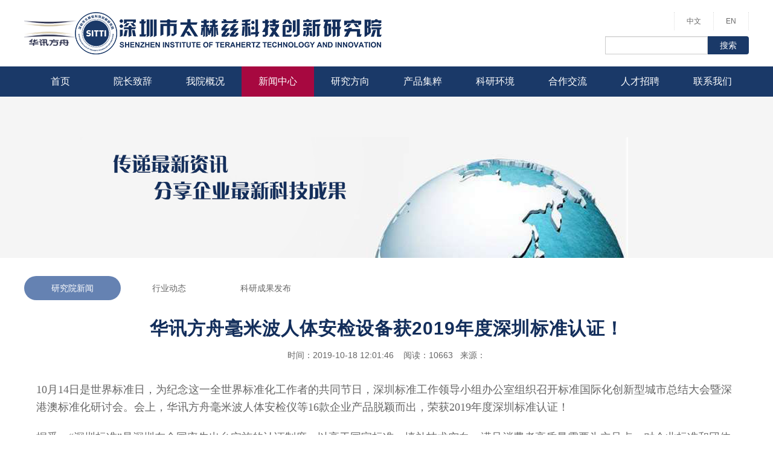

--- FILE ---
content_type: text/html; charset=utf-8
request_url: http://www.szthz.org/index.php/News-index-id-66.html
body_size: 7026
content:

 <!DOCTYPE html>
<html lang="en">
<head>
	<meta charset="UTF-8">
	<title>华讯方舟毫米波人体安检设备获2019年度深圳标准认证！</title>
    <meta name="keywords" content="华讯,毫米波,方舟,标准,nbsp,安检,深圳,人体" />
	<meta name="description" content="       10月14日是世界标准日，为纪念这一全世界标准化工作者的共同节日，深圳标准工作领导小组办公室组织召开标准国际化创新型城市总结大会暨深港澳标准化研讨" />
	<meta http-equiv="X-UA-Compatible" content="IE=edge">
    <meta name="viewport" content="width=device-width, initial-scale=1">  <!--不是响应式移除-->
    <link rel="icon" href="/App/Tpl/Public/images/favicon.ico">
	<link rel="stylesheet" href="/App/Tpl/Public/css/bootstrap.min.css">
	<link rel="stylesheet" href="/App/Tpl/Public/css/swiper.css">
	<link rel="stylesheet" href="/App/Tpl/Public/css/lonnie.css">
	<link rel="stylesheet" href="/App/Tpl/Public/css/main.css">
	<!--[if lt IE 9]>
      <script src="http://cdn.bootcss.com/html5shiv/3.7.2/html5shiv.min.js"></script>
      <script src="http://cdn.bootcss.com/respond.js/1.4.2/respond.min.js"></script>
    <![endif]-->
    <link href="/App/Tpl/Public/css/font-awesome.min.css" rel="stylesheet">
	<script src="http://cdn.bootcss.com/jquery/1.11.1/jquery.min.js"></script>
	<script type="text/javascript" src="/App/Tpl/Public/js/bootstrap.min.js"></script>
	<script type="text/javascript" src="/App/Tpl/Public/js/swiper.min.js"></script>
</head>
<body>
	<div class="header-top">
		<div class="container">
			<div class="fl header-tleft">
				<a href="/">
					<img src="/App/Tpl/Public/images/logo.png" alt="深圳市太赫兹研究院">
				</a>
			</div>
			<div class="fr header-tright clearfix">
				<div class="header-lang fr">
					<a href="?l=zh-cn" class="cn">中文</a>
					<a href="?l=en-us" class="en">EN</a>
				</div>
				<form id="addForm" action="/index.php/News-index.html" method="post" onsubmit="checkS();">
					<div class="input-group">
					    <input name="keywords" id="keywords" class="form-control input-lg" type="text" value="">
					    <span class="input-group-addon btn btn-primary" onclick="SendForm();">搜索</span>
					</div>
				</form>
				<script>
					function SendForm () 
				      {
				          if(checkS()) 
				          {
				        	  document.getElementById('addForm').submit();
				          }
				     }
					function checkS(){
						var keywords=$('#keywords').val();
						if(keywords==''){
							alert("请输入要查找关键词");
							return false;
						}
						return true;
					}
				</script>
			</div>
		</div>
	</div>
	<div class="header-nav">
		<div class="container">
			<ul class="header-nav-ul">
				<li ><a href="/">首页</a></li>
				<li class="">
					<a href="/index.php/Speech-index.html">院长致辞</a>
					
					<div class="sub-menu ">
						<ul class="fl sub-menu-ul">
							<li>
								<a href="/index.php/Speech-index-id-1.html" >
									院长致辞		
								</a>
								</li><li>
								<a href="/index.php/Speech-index-id-24.html" >
									刘盛纲院士		
								</a>
								</li>						</ul>
						<div class="fr sub-menu-img">
							<img src="/Uploads/banner/5cbd336657941.jpg" alt="院长致辞" />
						</div>
					</div>				</li>

				<li class="">
					<a href="/index.php/About-index.html">我院概况</a>
					
					<div class="sub-menu ">
						<ul class="fl sub-menu-ul">
							<li>
								<a href="/index.php/About-index-id-2.html" >
									研究院简介		
								</a>
								</li><li>
								<a href="/index.php/About-index-id-3.html" >
									组织架构		
								</a>
								</li><li>
								<a href="/index.php/About-index-id-20.html" >
									荣誉资质		
								</a>
								</li>						</ul>
						<div class="fr sub-menu-img">
							<img src="/Uploads/banner/5881d1266079e.jpg" alt="我院概况" />
						</div>
					</div>				</li>

				<li class="active">
					<a href="/index.php/News-index.html">新闻中心</a>
					
					<div class="sub-menu ">
						<ul class="fl sub-menu-ul">
							<li>
								<a href="/index.php/News-index-bid-1.html" >
									研究院新闻		
								</a>
								</li><li>
								<a href="/index.php/News-index-bid-4.html" >
									行业动态		
								</a>
								</li><li>
								<a href="/index.php/News-index-bid-5.html" >
									科研成果发布		
								</a>
								</li>						</ul>
						<div class="fr sub-menu-img">
							<img src="/Uploads/banner/5881d107cfeac.jpg" alt="新闻中心" />
						</div>
					</div>				</li>

				<li class="">
					<a href="/index.php/Research-index.html">研究方向</a>
					
					<div class="sub-menu ">
						<ul class="fl sub-menu-ul">
							<li>
								<a href="/index.php/Research-index-id-1.html" >
									太赫兹辐射与探测		
								</a>
								</li><li>
								<a href="/index.php/Research-index-id-2.html" >
									太赫兹光谱与成像		
								</a>
								</li><li>
								<a href="/index.php/Research-index-id-4.html" >
									太赫兹通信		
								</a>
								</li><li>
								<a href="/index.php/Research-index-id-5.html" >
									太赫兹芯片		
								</a>
								</li><li>
								<a href="/index.php/Research-index-id-7.html" >
									微流控芯片		
								</a>
								</li>						</ul>
						<div class="fr sub-menu-img">
							<img src="/Uploads/banner/5cbd32f025f53.jpg" alt="研究方向" />
						</div>
					</div>				</li>

				<li class="">
					<a href="/index.php/Achievement-index.html">产品集粹</a>
					
					<div class="sub-menu ">
						<ul class="fl sub-menu-ul">
							<li>
								<a href="/index.php/Achievement-index-id-36.html" >
									亚太赫兹波探摔雷达		
								</a>
								</li><li>
								<a href="/index.php/Achievement-index-id-37.html" >
									小型太赫兹时域光谱		
								</a>
								</li><li>
								<a href="/index.php/Achievement-index-id-32.html" >
									太赫兹时域光谱仪		
								</a>
								</li><li>
								<a href="/index.php/Achievement-index-id-34.html" >
									光纤式太赫兹光谱仪		
								</a>
								</li><li>
								<a href="/index.php/Achievement-index-id-27.html" >
									OCT在线监测系统		
								</a>
								</li><li>
								<a href="/index.php/Achievement-index-id-35.html" >
									太赫兹信号采集仪		
								</a>
								</li><li>
								<a href="/index.php/Achievement-index-id-29.html" >
									太赫兹光谱数据库		
								</a>
								</li><li>
								<a href="/index.php/Achievement-index-id-28.html" >
									太赫兹时域光谱分析		
								</a>
								</li><li>
								<a href="/index.php/Achievement-index-id-16.html" >
									太赫兹辐射源		
								</a>
								</li><li>
								<a href="/index.php/Achievement-index-id-17.html" >
									太赫兹人体安检仪		
								</a>
								</li><li>
								<a href="/index.php/Achievement-index-id-22.html" >
									太赫兹微流控芯片分		
								</a>
								</li><li>
								<a href="/index.php/Achievement-index-id-19.html" >
									太赫兹红外食品、药		
								</a>
								</li>						</ul>
						<div class="fr sub-menu-img">
							<img src="/Uploads/banner/5cbd30ae4cd18.png" alt="产品集粹" />
						</div>
					</div>				</li>

				<li class="">
					<a href="/index.php/Environment-index.html">科研环境</a>
					
					<div class="sub-menu ">
						<ul class="fl sub-menu-ul">
							<li>
								<a href="/index.php/Environment-team.html" >
									人才队伍		
								</a>
								</li><li>
								<a href="/index.php/Environment-index-id-5.html" >
									研发平台		
								</a>
								</li><li>
								<a href="/index.php/Environment-index-id-21.html" >
									技术服务		
								</a>
								</li><li>
								<a href="/index.php/Environment-index-id-25.html" >
									应用服务		
								</a>
								</li><li>
								<a href="/index.php/Environment-index-id-30.html" >
									设备资源		
								</a>
								</li>						</ul>
						<div class="fr sub-menu-img">
							<img src="/Uploads/banner/5881cfe02b5f6.jpg" alt="科研环境" />
						</div>
					</div>				</li>

				<li class="">
					<a href="/index.php/Cooperate-index.html">合作交流</a>
					
					<div class="sub-menu ">
						<ul class="fl sub-menu-ul">
							<li>
								<a href="/index.php/Cooperate-index-id-6.html" >
									学术交流		
								</a>
								</li><li>
								<a href="/index.php/Cooperate-index-id-7.html" >
									合作伙伴		
								</a>
								</li><li>
								<a href="/index.php/Cooperate-index-id-8.html" >
									领导关怀		
								</a>
								</li>						</ul>
						<div class="fr sub-menu-img">
							<img src="/Uploads/banner/5881cfb9e2adc.jpg" alt="合作交流" />
						</div>
					</div>				</li>

				<li><a href="/index.php/Job-index.html">人才招聘</a></li><li class="">
					<a href="/index.php/Contact-index.html">联系我们</a>
					
					<div class="sub-menu contact-menu">
						<ul class="fl sub-menu-ul">
							<li>
								<a href="/index.php/Contact-index-id-9.html" >
									联系我们		
								</a>
								</li><li>
								<a href="http://www.huaxunchina.cn/" target="_blank">
									华讯方舟		
								</a>
								</li>						</ul>
						<div class="fr sub-menu-img">
							<img src="/Uploads/banner/58a2db4c5a9d2.jpg" alt="联系我们" />
						</div>
					</div>				</li>

							</ul>
		</div>
	</div>

	<div class="mobile">
		<div class="mobile-inner">
		  <div class="mobile-inner-header clearfix">
			<div class="mobile-inner-header-icon mobile-inner-header-icon-out">
				<i></i>
			</div>
			<div class="fl mob-logo"><a href="/"><img src="/App/Tpl/Public/images/logo.png" alt="COMPANY_NAME"/></a></div>
		  </div>
		  <div class="mobile-inner-nav">
		  		<div class="header-tright mob-search clearfix">
		  			<div class="mob-sbox fl">
						<form id="addForm" action="/index.php/News-index.html" method="post" onsubmit="checkS();">
							<div class="input-group">
							    <input name="keywords" id="keywords" class="form-control input-lg" type="text" value="">
							    <span class="input-group-addon btn btn-primary" onclick="SendForm();">搜索</span>
							</div>
						</form>
					</div>
					<div class="header-lang fr mob-lang">
						<a href="?l=zh-cn">中文</a> /
						<a href="?l=en-us">English</a>
					</div>
				</div>
		  		<a href="/">首页</a>
		  		<a href="/index.php/Speech-index.html">院长致辞</a><a href="/index.php/About-index.html">我院概况</a><a href="/index.php/News-index.html">新闻中心</a><a href="/index.php/Research-index.html">研究方向</a><a href="/index.php/Achievement-index.html">产品集粹</a><a href="/index.php/Environment-index.html">科研环境</a><a href="/index.php/Cooperate-index.html">合作交流</a><a href="/index.php/Contact-index.html">联系我们</a>		  </div>
		</div>
	</div>		   
	<div class="cl mob-h5"></div>

			<div class="banner mob-banner" >
			<img src="/Uploads/banner/5885950396b68.png" alt="">	
		</div>

	
	

	
		<div class="container">
			<div class="crumbs-nav">
				<ul class="crumbs-nav-ul clearfix">
				<li class="active"><a href="/index.php/News-index-bid-1.html">研究院新闻</a></li><li ><a href="/index.php/News-index-bid-4.html">行业动态</a></li><li ><a href="/index.php/News-index-bid-5.html">科研成果发布</a></li>				</ul>
			</div>
		</div>
	
	
	<div class="container">
		<div class="column-title tc">
			<h2>华讯方舟毫米波人体安检设备获2019年度深圳标准认证！</h2>
			<p class="bottom-dashed">
				时间：2019-10-18 12:01:46 &nbsp;&nbsp;
				阅读：10663&nbsp;&nbsp; 
			 	来源：			</p>
		</div>
		<div class="all-content clearfix">
			<div class="news-view-c" >
				<div  class="news-view-cc" >
											<span style="font-size:18px;font-family:微软雅黑;"> 10月14日是世界标准日，为纪念这一全世界标准化工作者的共同节日，深圳标准工作领导小组办公室组织召开标准国际化创新型城市总结大会暨深港澳标准化研讨会。会上，华讯方舟毫米波人体安检仪等16款企业产品脱颖而出，荣获2019年度深圳标准认证！</span><br />
<p style="font-family:微软雅黑;font-size:27.3067px;">
	<span style="line-height:1.5;font-size:18px;"> 据悉，“深圳标准”是深圳在全国率先出台实施的认证制度，以高于国家标准、填补技术空白、满足消费者高质量需要为立足点，对企业标准和团体标准进行先进性评价，树立先进企业标准标杆，带动产业发展。</span> 
</p>
<p style="font-family:微软雅黑;font-size:27.3067px;">
	<span style="line-height:1.5;font-size:18px;"></span> 
</p>
<p style="font-family:微软雅黑;font-size:27.3067px;">
	<span style="line-height:1.5;font-size:18px;"><strong>自主研发，行业首创，高效覆盖人体安检需求</strong></span> 
</p>
<p style="font-family:微软雅黑;font-size:27.3067px;">
	<span style="line-height:1.5;font-size:18px;"> 这款获得“深圳标准”认证的主动式毫米波人体安检仪系华讯方舟集团自主研发，为行业首创，通过采用调频连续波和合成孔径雷达的成像算法获得人体三维全息图像，有效解决了人员的高频次安全检查需要。拥有只显示人形影像的可疑物品（隐私保护），电磁辐射功率低、无电离辐射（对人体无害），扫描成像速度快、仅需2秒（高效）、可检测金属物品以及陶瓷、塑料、粉末、液体等非金属违禁物品（违禁品检测全面）等多方位优势，在重建算法、目标识别方法、收发阵列结构等核心技术和系统集成技术方面实现了突破和自主创新，基于不同的应用领域，在民航、公检法、监狱、电子厂等分别建立样品图像数据库，涵盖枪支、刀具、火种等违禁物品及电子器件、手机玻璃屏、纸币、金条等物品，目前已拥有数百万级数据量，处于世界前沿地位。</span> 
</p>
<p style="font-family:微软雅黑;font-size:27.3067px;text-align:center;">
	<img src="http://wx.huaxunchina.cn/neditor/php/upload/image/20191016/1571211118199092.png" alt="1234.png" style="width:928.422px;height:auto !important;" /> 
</p>
<p style="font-family:微软雅黑;font-size:27.3067px;">
	<span style="line-height:1.5;font-size:18px;"> 这次产品获得2019年度深圳标准认证，是对华讯方舟集团在毫米波、太赫兹等高频谱领域所取得成绩的充分肯定，也是华讯方舟集团深耕行业十余年，坚持科技创新，完善产品质量的高度认可。<span style="line-height:1.5;">日前，华讯方舟毫米波人体安检仪已获国家民航总局A级（最高级）认证，在深圳机场9-10号通道正式启用。</span></span> 
</p>
<p style="font-family:微软雅黑;font-size:27.3067px;">
	<span style="line-height:1.5;font-size:18px;"> 除民航安检外，华讯方舟毫米波人体安检仪还广泛应用于公检法司、监狱、海关边检、轨道交通、保密机构、活动赛事等领域。目前，华讯方舟毫米波安检仪已经服务于图书馆、体育馆、机场等场所，也曾经应用于2016年12月宝安国际马拉松、2017年2月中国排球全明星赛等国际高端赛事，获得了客户及使用者的一致好评。此外，华讯方舟毫米波安检仪还走出国门，多次参加海外展会，在马来西亚、泰国等东南亚国家均有应用案例。本月下旬，第六届世界互联网大会将在乌镇隆重举办，届时华讯方舟毫米波安检仪将被应用于会务安检，再次汇聚全球目光，迎接来自世界各地互联网行业的嘉宾与政府领导的检阅。</span><span style="line-height:1.5;font-size:18px;"></span> 
</p>
<p style="font-family:微软雅黑;font-size:27.3067px;">
	<span style="line-height:1.5;font-size:18px;"><strong>标准先行，抢占科技竞争的制高点</strong></span> 
</p>
<p style="font-family:微软雅黑;font-size:27.3067px;">
	<span style="line-height:1.5;font-size:18px;"> 华讯方舟集团早在几年前就前瞻性地意识到了标准的重要性和战略价值，尤其是在毫米波、太赫兹等高频谱领域。放眼当前，发达国家技术研发和专利布局尚未完成，全球性的技术标准尚在形成，这恰恰是我国实现产业和标准“换道超车”的难得机遇。2016年12月21日，华讯方舟集团的企业标准“亚太赫兹（毫米波）人体安检装置”（标准号：Q/HXJ 001-2016）在深圳市标准信息平台自我声明公开。华讯方舟集团也与太赫兹研究院、深圳市标准技术研究院等单位，积极进行“毫米波人体安检仪应用技术条件”深圳、广东省地方标准编制。</span> 
</p>
<p style="font-family:微软雅黑;font-size:27.3067px;text-align:center;">
	<img src="http://wx.huaxunchina.cn/neditor/php/upload/image/20191016/1571211170868493.png" alt="12345.png" style="width:928.422px;height:auto !important;" /> 
</p>
<p style="font-family:微软雅黑;font-size:27.3067px;">
	<span style="line-height:1.5;font-size:18px;"> 在深圳市、宝安区各级领导的支持下，华讯方舟集团参与了民航毫米波安检仪相关标准的起草和制定。2018年6月，华讯方舟集团参与制定的《民用航空毫米波人体成像安全检查设备鉴定内控标准》及《民用航空毫米波人体成像安全检查设备违禁物品探测能力测试程序》由中国民用航空局正式颁布，中国由此成为全球第三个、亚洲第一个独立颁布毫米波人体成像技术标准的国家实体。</span> 
</p>
<p style="font-family:微软雅黑;font-size:27.3067px;">
	<span style="line-height:1.5;font-size:18px;"> 大争之世，标准是国际市场竞争的制高点，谁掌握了标准，谁就掌握了话语权，掌握了产业利益分配和产业链分工的主导权。作为独步全球的光电信息超融合综合服务商，华讯方舟集团将一如既往致力于毫米波、太赫兹参等高频谱技术的基础研究及标准制定，为深圳建设推进落实“标准+”战略，对标国际一流构建先进标准体系，推动深圳标准建设与经济社会发展各领域深入融合贡献华讯力量。</span> 
</p>
<br />
<p>
	<br />
</p>				</div>
				<div class="news-view-ctrl"> 
					<div class="news-view-ctrl-i"> <span>上一篇： </span> <a href="/index.php/News-index-id-67.html" > 第七届深圳先进科学与技术国际会议暨第三届太赫兹国际论坛在深召开</a> </div>
					<div class="news-view-ctrl-i"> <span>下一篇： </span> <a href="/index.php/News-index-id-65.html" > 华讯方舟集团CCT-1800太赫兹时域光谱分析仪入选广东省首台（套）重大技术装备 推广应用指导目录</a> </div>	
					<div class="returns_back"><a href="javascript:history.go(-1)">返回列表</a></div>			
				</div>					
			</div>
		</div>
	</div>



	<div class="footer">
		<div class="footer1">
			<div class="container clearfix">
				<dl>
					<dt>院长致辞</dt>
					<dd><a href="/index.php/Speech-index-id-1.html">院长致辞</a></dd><dd><a href="/index.php/Speech-index-id-24.html">刘盛纲院士</a></dd>				</dl><dl>
					<dt>我院概况</dt>
					<dd><a href="/index.php/About-index-id-2.html">研究院简介</a></dd><dd><a href="/index.php/About-index-id-3.html">组织架构</a></dd><dd><a href="/index.php/About-index-id-20.html">荣誉资质</a></dd>				</dl><dl>
					<dt>新闻中心</dt>
					<dd><a href="/index.php/News-index-bid-1.html">研究院新闻</a></dd><dd><a href="/index.php/News-index-bid-4.html">行业动态</a></dd><dd><a href="/index.php/News-index-bid-5.html">科研成果发布</a></dd>				</dl><dl>
					<dt>研究方向</dt>
					<dd><a href="/index.php/Research-index-id-1.html">太赫兹辐射与探测</a></dd><dd><a href="/index.php/Research-index-id-2.html">太赫兹光谱与成像</a></dd><dd><a href="/index.php/Research-index-id-4.html">太赫兹通信</a></dd><dd><a href="/index.php/Research-index-id-5.html">太赫兹芯片</a></dd><dd><a href="/index.php/Research-index-id-7.html">微流控芯片</a></dd>				</dl><dl>
					<dt>产品集粹</dt>
					<dd><a href="/index.php/Achievement-index-id-36.html">亚太赫兹波探摔雷达 · 爱到家EH </a></dd><dd><a href="/index.php/Achievement-index-id-37.html">小型太赫兹时域光谱仪</a></dd><dd><a href="/index.php/Achievement-index-id-32.html">太赫兹时域光谱仪</a></dd><dd><a href="/index.php/Achievement-index-id-34.html">光纤式太赫兹光谱仪</a></dd><dd><a href="/index.php/Achievement-index-id-27.html">OCT在线监测系统</a></dd><dd><a href="/index.php/Achievement-index-id-35.html">太赫兹信号采集仪</a></dd><dd><a href="/index.php/Achievement-index-id-29.html">太赫兹光谱数据库</a></dd><dd><a href="/index.php/Achievement-index-id-28.html">太赫兹时域光谱分析仪软件应用平台</a></dd><dd><a href="/index.php/Achievement-index-id-16.html">太赫兹辐射源</a></dd><dd><a href="/index.php/Achievement-index-id-17.html">太赫兹人体安检仪</a></dd><dd><a href="/index.php/Achievement-index-id-22.html">太赫兹微流控芯片分析仪</a></dd><dd><a href="/index.php/Achievement-index-id-19.html">太赫兹红外食品、药品、毒品检测仪</a></dd>				</dl><dl>
					<dt>科研环境</dt>
					<dd><a href="/index.php/Environment-team.html">人才队伍</a></dd><dd><a href="/index.php/Environment-index-id-5.html">研发平台</a></dd><dd><a href="/index.php/Environment-index-id-21.html">技术服务</a></dd><dd><a href="/index.php/Environment-index-id-25.html">应用服务</a></dd><dd><a href="/index.php/Environment-index-id-30.html">设备资源</a></dd>				</dl><dl>
					<dt>合作交流</dt>
					<dd><a href="/index.php/Cooperate-index-id-6.html">学术交流</a></dd><dd><a href="/index.php/Cooperate-index-id-7.html">合作伙伴</a></dd><dd><a href="/index.php/Cooperate-index-id-8.html">领导关怀</a></dd>				</dl><dl>
					<dt>联系我们</dt>
					<dd><a href="/index.php/Contact-index-id-9.html">联系我们</a></dd><dd><a href="http://www.huaxunchina.cn/">华讯方舟</a></dd>				</dl>				<dl class="footer1-last-dl">
					<dt>
						<img src="/App/Tpl/Public/images/wechat.jpg" alt="">
					</dt>
					<dd>关注微信公众号</dd>
					
					<dt style="margin-top:40px;">
						<img src="/App/Tpl/Public/images/footer_logo.jpg" alt="">
					</dt>
				</dl>
			</div>
		</div>
		<div class="footer2">
			<div class="container">
				深圳市太赫兹研究院版权所有    ICP备案：<a href="http://www.beian.miit.gov.cn/" target="_blank">粤ICP备17133713号</a>			</div>
		</div>
	</div>
	
	<div class="mob-footer">
			<ul id="accordion" class="accordion">
				<li>
					<div class="link"><!-- <i class="fa fa-mobile"></i> -->院长致辞<i class="fa fa-chevron-down"></i></div>
					<ul class="submenu">
						<li><a href="/index.php/Speech-index-id-1.html">院长致辞</a></li><li><a href="/index.php/Speech-index-id-24.html">刘盛纲院士</a></li>					</ul>
				</li><li>
					<div class="link"><!-- <i class="fa fa-mobile"></i> -->我院概况<i class="fa fa-chevron-down"></i></div>
					<ul class="submenu">
						<li><a href="/index.php/About-index-id-2.html">研究院简介</a></li><li><a href="/index.php/About-index-id-3.html">组织架构</a></li><li><a href="/index.php/About-index-id-20.html">荣誉资质</a></li>					</ul>
				</li><li>
					<div class="link"><!-- <i class="fa fa-mobile"></i> -->新闻中心<i class="fa fa-chevron-down"></i></div>
					<ul class="submenu">
						<li><a href="/index.php/News-index-bid-1.html">研究院新闻</a></li><li><a href="/index.php/News-index-bid-4.html">行业动态</a></li><li><a href="/index.php/News-index-bid-5.html">科研成果发布</a></li>					</ul>
				</li><li>
					<div class="link"><!-- <i class="fa fa-mobile"></i> -->研究方向<i class="fa fa-chevron-down"></i></div>
					<ul class="submenu">
						<li><a href="/index.php/Research-index-id-1.html">太赫兹辐射与探测</a></li><li><a href="/index.php/Research-index-id-2.html">太赫兹光谱与成像</a></li><li><a href="/index.php/Research-index-id-4.html">太赫兹通信</a></li><li><a href="/index.php/Research-index-id-5.html">太赫兹芯片</a></li><li><a href="/index.php/Research-index-id-7.html">微流控芯片</a></li>					</ul>
				</li><li>
					<div class="link"><!-- <i class="fa fa-mobile"></i> -->产品集粹<i class="fa fa-chevron-down"></i></div>
					<ul class="submenu">
						<li><a href="/index.php/Achievement-index-id-36.html">亚太赫兹波探摔雷达 · 爱到家EH </a></li><li><a href="/index.php/Achievement-index-id-37.html">小型太赫兹时域光谱仪</a></li><li><a href="/index.php/Achievement-index-id-32.html">太赫兹时域光谱仪</a></li><li><a href="/index.php/Achievement-index-id-34.html">光纤式太赫兹光谱仪</a></li><li><a href="/index.php/Achievement-index-id-27.html">OCT在线监测系统</a></li><li><a href="/index.php/Achievement-index-id-35.html">太赫兹信号采集仪</a></li><li><a href="/index.php/Achievement-index-id-29.html">太赫兹光谱数据库</a></li><li><a href="/index.php/Achievement-index-id-28.html">太赫兹时域光谱分析仪软件应用平台</a></li><li><a href="/index.php/Achievement-index-id-16.html">太赫兹辐射源</a></li><li><a href="/index.php/Achievement-index-id-17.html">太赫兹人体安检仪</a></li><li><a href="/index.php/Achievement-index-id-22.html">太赫兹微流控芯片分析仪</a></li><li><a href="/index.php/Achievement-index-id-19.html">太赫兹红外食品、药品、毒品检测仪</a></li>					</ul>
				</li><li>
					<div class="link"><!-- <i class="fa fa-mobile"></i> -->科研环境<i class="fa fa-chevron-down"></i></div>
					<ul class="submenu">
						<li><a href="/index.php/Environment-team.html">人才队伍</a></li><li><a href="/index.php/Environment-index-id-5.html">研发平台</a></li><li><a href="/index.php/Environment-index-id-21.html">技术服务</a></li><li><a href="/index.php/Environment-index-id-25.html">应用服务</a></li><li><a href="/index.php/Environment-index-id-30.html">设备资源</a></li>					</ul>
				</li><li>
					<div class="link"><!-- <i class="fa fa-mobile"></i> -->合作交流<i class="fa fa-chevron-down"></i></div>
					<ul class="submenu">
						<li><a href="/index.php/Cooperate-index-id-6.html">学术交流</a></li><li><a href="/index.php/Cooperate-index-id-7.html">合作伙伴</a></li><li><a href="/index.php/Cooperate-index-id-8.html">领导关怀</a></li>					</ul>
				</li><li>
					<div class="link"><!-- <i class="fa fa-mobile"></i> -->联系我们<i class="fa fa-chevron-down"></i></div>
					<ul class="submenu">
						<li><a href="/index.php/Contact-index-id-9.html">联系我们</a></li><li><a href="http://www.huaxunchina.cn/">华讯方舟</a></li>					</ul>
				</li>			</ul>
	</div>
	
	
	<script type="text/javascript" src="/App/Tpl/Public/js/lonnie.js"></script>
	<script>
		$(window).load(function () {
		  $(".mobile-inner-header-icon").click(function(){
		  	$(this).toggleClass("mobile-inner-header-icon-click mobile-inner-header-icon-out");
		  	$(".mobile-inner-nav").slideToggle(250);
		  });
		  $(".mobile-inner-nav a").each(function( index ) {
		  	$( this ).css({'animation-delay': (index/10)+'s'});
		  });
		});
		$(".header-nav-ul li").hover(function(){
			$(this).find(".sub-menu").stop().slideToggle(300);
		});
	</script>
<script>
var _hmt = _hmt || [];
(function() {
  var hm = document.createElement("script");
  hm.src = "https://hm.baidu.com/hm.js?d119ff1af7ba34d89c8e783f3f148bf0";
  var s = document.getElementsByTagName("script")[0]; 
  s.parentNode.insertBefore(hm, s);
})();
</script>
</body>
</html>

--- FILE ---
content_type: text/css
request_url: http://www.szthz.org/App/Tpl/Public/css/lonnie.css
body_size: 4021
content:
@charset "utf-8";
html,
body{margin: 0; padding: 0;}
body{position: relative; font-family: "Microsoft YaHei",微软雅黑, Arial, Helvetica, sans-serif; font-size: 14px; line-height: 26px;background: #fff;color:#666;}
a{text-decoration: none; color: #666;}
a:hover{text-decoration: none;color:#132e5b;}
img{max-width:100%;}
h1{font-size: 28px; line-height: 48px; margin-top: 0;}
h1.clr_topMn{margin-top: -12px;}
h1.center{margin-bottom: 10px;}
h2{font-size: 24px; letter-spacing: 1px;}
h2.title{font-size: 28px; text-align: center;}
h3{font-size: 18px;}
h3.Subtitle{font-size: 14px; color: #999;}
h4{font-size: 16px;}
h6{margin-top: 24px;}
ul,li{list-style: none;margin: 0;padding:0;}
h1, .h1, h2, .h2, h3, .h3{margin:0;}
.w50{width: 50%;}
.fl{float: left;}
.fr{float: right !important;}
.hover{cursor: pointer; cursor: hand;}
.tl{text-align: left;}
.tr{text-align: right;}
.tc{text-align: center;}
.ovh{overflow:hidden;}
.por{position:relative;}
.poa{position:absolute;}
.block{display: block;}
.theme-color{color:#132e5b;}
.theme-bg{background-color: #132e5b;}
.w100{
	width: 100%;
}

.ml10{margin-left:10px;}
.ml20{margin-left:20px;}
.ml30{margin-left:30px;}
.ml40{margin-left:40px;}
.ml50{margin-left:50px;}
.ml60{margin-left:60px;}
.ml70{margin-left:70px;}
.ml80{margin-left:80px;}
.ml90{margin-left:90px;}

.mr0{margin-right:0 !important;}
.mr5{margin-right:5px;}
.mr10{margin-right:10px;}
.mr20{margin-right:20px;}
.mr30{margin-right:30px;}
.mr40{margin-right:40px;}
.mr50{margin-right:50px;}
.mr60{margin-right:60px;}
.mr70{margin-right:70px;}
.mr80{margin-right:80px;}
.mr90{margin-right:90px;}

.mt10{margin-top:10px;}
.mt20{margin-top:20px;}
.mt30{margin-top:30px;}
.mt40{margin-top:40px;}
.mt50{margin-top:50px;}
.mt60{margin-top:60px;}
.mt70{margin-top:70px;}
.mt80{margin-top:80px;}
.mt90{margin-top:90px;}

.mb10{margin-bottom:10px;}
.mb20{margin-bottom:20px;}
.mb30{margin-bottom:30px;}
.mb40{margin-bottom:40px;}
.mb50{margin-bottom:50px;}
.mb60{margin-bottom:60px;}
.mb70{margin-bottom:70px;}
.mb80{margin-bottom:80px;}
.mb90{margin-bottom:90px;}


.pr10{padding-right: 10px;}
.plr0{padding:0 !important;}
.mlr0{margin:0 !important;}

p{
	color:#666;
	margin:0;
}
.cp2_brnone{
	border-radius:0px !important;
}
.cp2_red{
	color:#d52c29;
}
.padding20{
	padding:20px;
}
.cp2_c999{
	color:#999;
}
.cp2_c666{
	color:#666;
}
.fz12{
	font-size: 12px;
}
.lonnie-box{
	width:1100px;
}
.header-top{
	padding:20px 0;
}
.header-tleft .header-logo{
	height: 70px;
}
.header-tright{
	width: 238px;
}
.header-tright .input-group-addon{
	background-color: #1a3968;
	color:#fff;
	border:none;
	height: 30px;
	width:80px;
}
.header-tright .input-lg{
	height: 30px;
	padding:2px 10px;
	width: 170px;
	border-radius:0;
}
.header-lang{margin-bottom: 10px;.}
.header-lang a{font-size: 12px;}
.header-lang a.cn{
	float: left;
	border-left: dotted #DDD 1px;
    border-right: dotted #DDD 1px;
    height: 30px;
    line-height: 30px;
    padding: 0 20px;
    color: #666;
}
.header-lang a.en{
	float: left;
    display: block;
    text-align: center;
    text-transform: uppercase;
    background: none;
    border-right: dotted #DDD 1px;
    height: 30px;
    line-height: 30px;
    padding: 0 20px;
}


.header-nav{
	width: 100%;
	height:50px;
	background-color:#1a3968;
}
.header-nav-ul > li{
	float: left;
	line-height: 50px;
	width: 10%;
	font-size: 16px;
	text-align: center;
	position:relative;
	z-index:9999;
}
.header-nav-ul > li.active,.header-nav-ul > li:hover{
	background-color:#a70840;
}
.header-nav-ul > li > a{
	color:#fff;
	display:block;
	width:100%;
	outline:none;
}

.sub-menu{
	display: none;
	position: absolute;
	top: 50px;
	left: 0;
	background:#fff;
	width: 360px;
	padding: 10px;
	z-index:9999;
}
.contact-menu{
	left:auto;
	right:0;
}
.sub-menu-ul{
	width:40%;
	text-align:left;
	line-height:28px;
	font-size:14px;
	margin-left:10px;
}

.sub-menu-img{
	width:55%;
}
.sub-menu-img img{
	width:100%;
}


.ipart1{
	margin-top: 60px;
}
.inews-haplha{
	position: absolute;
	width: 100%;
	height: 50px;
	background: #000;
	opacity: 0.8;
	filter:Alpha(opacity=80);
	background: rgba(0,0,0,0.8);
	display: block;
	bottom: 0;
	left: 0;
}
.inews-htitle{
	bottom: 0;
	left: 0;
	width: 100%;
	line-height: 50px;
	color:#fff;
	font-size: 16px;
	padding: 0 20px;
	white-space:nowrap;
	overflow:hidden;
	text-overflow:ellipsis;
}
.inews-htitle a{
	color:#fff;
}
.scires_img{
	text-align: center;
}
.inews-groom-h2{
	width: 110px;
	position: relative;
	font-size: 16px;
	color:#132e5b;
	background: url(../images/inews-sj.png) no-repeat right 84%;
}
.inews-groom-h2 span{
	font-size: 42px;
}
.inews-groom-h2 i{
	position: absolute;
	right: 17px;
	top: 6px;
	font-style: normal;
	font-size: 14px;
}

.inews-cate{
	margin-top:6px;
}
.inews-cate a{
	padding-right: 10px;
}

.inews-loop{
	margin-top:20px;
}
.inews-title{
	height: 52px;
	line-height: 52px;
	font-size: 16px;
	border-bottom: 1px solid #ddd;
	white-space:nowrap;
	overflow:hidden;
	text-overflow:ellipsis;
}
.inews-title a{
	color:#333;
}
.inews-title a:hover{
	color:#132e5b;
}
.inews-summary{
	margin:10px 0;
	line-height: 26px;
	height: 52px;
	overflow: hidden;
}
.inews-see{
	border:1px solid #132e5b;
	display: block;
	width: 90px;
	height: 30px;
	line-height: 30px;
	text-align: center;
}
.inews-see:hover{
	background: #132e5b;
	color:#fff;
}
.inews-hpic img{
	width:100%;
}
.inews-groom{
	margin-top:20px;
}

.iarea-top{
	background-color: #f5f5f5;
	height: 320px;
	padding:60px 50px;
	text-align: center;
}
.iarea-bottom img{
	width:100%;
}
.iarea-js{
	height:78px;
	line-height:26px;
	overflow:hidden;
}
.iarea-item:hover .iarea-top{
	background-color: #627596;
	color:#fff;
}
.iarea-item:hover .iarea-top h3,.iarea-item:hover .iarea-top h4 a,.iarea-item:hover p{
	color: #fff;
}
.iarea-item:hover .iarea-line{
	background: #fff;
}

.iarea-top h3{
	color:#a70840;
	font-size: 22px;
}
.iarea-top h4{
	
	font-size: 16px;
	margin-bottom: 20px;
}
.iarea-top h4 a{
	color:#a70840;
}
.iarea-line{
	display: block;
	width: 50px;
	height: 2px;
	background:#a70840;
	margin:20px auto;
}



.footer{
	background: #3e4557;
	margin-top: 60px;
}
.footer1{
	padding:30px 0;
	border-bottom:1px solid #2f3545;
}
.footer1 dl{
	float: left;
	width: 11.111111%;
}
.footer1 dt{
	width: 90px;
	font-size: 16px;
	color:#fff;
	padding-bottom:10px;
	border-bottom:1px solid #606676;
	margin-bottom:10px;
	position: relative;
}
.footer1 dt:after{
	content: '';
	width: 35px;
	height: 1px;
	background: #ff0000;
	position: absolute;
	bottom: -1px;
	left: 0;
}
.footer1 .footer1-last-dl dt{
	border:none;
	padding-bottom:0;
}
.footer1 .footer1-last-dl dt:after{
	display: none;
}
.footer1 .footer1-last-dl dd{
	color:#fff;
}
.footer1 dd{
	line-height: 28px;
}
.footer1 dd a{
	color:#8d9abd;
}
.footer2{
	height: 40px;
	line-height: 40px;
	color:#8d9abd;
	text-align: center;
}


.crumbs-nav{
	margin:30px 0;
}
.crumbs-nav-ul li{
	width: 160px;
	height: 40px;
	line-height: 40px;
	border-radius: 20px	;
	background-color: #fff;
	float: left;
	text-align: center;
}
.details li{
	width: auto;
}
.scires li{
	padding: 0px 20px;
}
.crumbs-nav-ul li.active{
	background-color: #6582b2;
}
.crumbs-nav-ul li.active a{
	color:#fff;
}
.column-title{
	margin-bottom: 30px;
}
.column-img img{
	border-radius:50%;
	min-width:180px;
	max-width:250px;
}
.column-title h2{
	font-size: 30px;
	color:#132e5b;
	font-weight: bold;
}


/*news*/
.news-info{
	padding:20px;
	background: #f5f5f5;
}
.news-item{
	margin-bottom: 20px;
	-webkit-transform: translate3d(0, 0, 0);
    -moz-transform: translate3d(0, 0, 0);
    -o-transform: translate3d(0, 0, 0);
    -ms-transform: translate3d(0, 0, 0);
    transform: translate3d(0, 0, 0);
    -webkit-transition: transform 0.3s ease;
    -moz-transition: transform 0.3s ease;
    -o-transition: transform 0.3s ease;
    -ms-transition: transform 0.3s ease;
    transition: transform 0.3s ease;
}
.news-item:hover{
	box-shadow: 0 15px 30px rgba(0, 0, 0, 0.1);
    -webkit-transform: translate3d(0, -2px, 0);
    -moz-transform: translate3d(0, -2px, 0);
    -o-transform: translate3d(0, -2px, 0);
    -ms-transform: translate3d(0, -2px, 0);
    transform: translate3d(0, -2px, 0);
    -webkit-transition: transform 0.3s ease;
    -moz-transition: transform 0.3s ease;
    -o-transition: transform 0.3s ease;
    -ms-transition: transform 0.3s ease;
    transition: transform 0.3s ease;
}
.news-title{
	width: 100%;
	font-size: 16px;
	white-space:nowrap;
	overflow:hidden;
	text-overflow:ellipsis;
}
.news-title a{
	color:#333;
}
.news-title a:hover{
	color:#dd0202;
}
.news-summary{
	padding:10px 0;
}


/*team*/
.team-item{
	border:1px solid #ddd;
	height: 390px;
	margin-top:60px;
	padding:100px 20px 60px;
	position: relative;
	margin-bottom:40px;

}
.team-item:hover{
	box-shadow: 2px 2px 5px 2px #ddd;
    -moz-box-shadow: 2px 2px 5px 2px #ddd;
    -webkit-box-shadow: 2px 2px 5px 2px #ddd;
}
.team-item h3{
	font-size: 18px;
	font-weight: bold;
	color:#333;
}
.team-item h4{
	font-size: 14px;
	font-weight: bold;
	color:#333;
}
.team-pic{
	position: absolute;
	left: 50%;
	margin-left: -60px;
	top:-60px;
	width: 120px;
}
.team-pic img{
	border-radius:50%;
	width: 100%;
	box-shadow: 0px 5px 20px rgba(0, 0, 0, 0.3);
}

.team-see{
	margin:20px auto;
}

.team-summary{
	line-height: 26px;
	height: 104px;
	overflow: hidden;
	margin-top: 20px;
}
.container .plr0{
	display: table;
}

.research-item{
	background: #eee;
	padding:0px 60px;
	display: table-cell;
	vertical-align: middle;
	height: 360px;
}
.research-item h3{
	font-size: 24px;
	color:#333;
	margin-bottom:20px;
}
.research-img img{
	width: 100%;
}
.research-ms{
	max-height: 208px;
	overflow: hidden;
}

.contact-box h1{
	font-size: 18px;
	color:#132e5b;
	margin-bottom: 10px;
}
.contact-edit{
	line-height: 36px;
}

.contact-wechat{
	margin-top:10px;
}

.contact-form p{
	margin-bottom: 5px;
	color:#666;
}
.input-text{
	width: 100%;
	border:1px solid #ccc;
	padding-left:10px;
	margin-bottom:15px;
}
.input-textarea{
	width: 100%;
	height: 180px;
	border:1px solid #ccc;
	margin-bottom: 20px;
	padding-left:10px;
	padding-top:5px;
}

.submit{

	width: 120px;
	line-height: 40px;
	height: 40px;
	background: #dd0302;
	text-align: center;
	border:none;
	font-size: 16px;
	color:#fff;
}
.reset{
	margin-left:20px;
	background:#ccc;
}
.contact-map{
	width:100%;
	height:400px;
	margin-top:60px;
}
.all-content{
	padding:0 20px;
}
.content-edit{
	line-height:28px;
	font-size:14px;
	color:#666;
}
.content-edit img{
	max-width:100%;
	padding-bottom:10px;
}




/*page*/

.page {
	padding: 20px 0;
	text-align: center;
}
.page > a {
	display: inline-block;
	width:32px;
	height:32px;
	margin: 0 8px;
	text-align: center;
	line-height:32px;
	text-align:center;
	font-size: 16px;
	color:#333;
	background:#fff;
}
.page >span{display:inline-block;}
.page >span:first-child,.page >span:last-child{display:none;}
.page >span a{
	display: inline-block;
	width:32px;
	height:32px;
	margin: 0 8px;
	text-align: center;
	line-height:32px;
	text-align:center;
	font-size: 16px;
	color:#333;
	background:#fff;
}
.page  a:hover,
.page .current {
	color: #fff;
	background-color: #1a3968;
	text-decoration:none;
}
.page .prev {
	margin-left: 4px;
}
.page .next {
	margin-right: 4px;
}

/*news-det*/
.bottom-dashed{
	margin-top:15px;
	padding: 0 10px;
}
.news-view-ct {
	line-height: 1.66;
	color: #999;
	font-size: 14px;
}
.news-view-ct h1 {
	margin:0;
	font-size: 20px;
	line-height: 20px;
	color: #333;
	font-weight: 400;
	padding-bottom: 10px;
	margin-top:70px;
}
.news-view-ct > p {
	padding-bottom: 10px;
	border-bottom: 1px dotted #ccc;	
}
.news-view-cc {
	min-height: 600px;
	line-height:1.66;
}
.news-view-cc p{padding:10px 0 !important;}
.news-view-cc img{max-width:100%;}
.news-view-ctrl-i a:hover {
	color: #2f83da;
	text-decoration: underline;
}
.news-view-ctrl {
	border-top:1px solid #ddd;
	margin-top:20px;
	padding: 10px 8px 10px 0px;
	/*background: #e6e6e6;*/
	position:relative;
}
.returns_back{position:absolute;right:0;top:20px;width:120px;height:32px;line-height:32px;background:#6582b2;text-align:center;}
.returns_back a{color:#fff}
.returns_back:hover{background:#1a3968;}
.returns_back a:hover{text-decoration:none;}
.news-view-ctrl-i{line-height:26px;}
/* .news-select-ul li:last-child{margin-bottom:0;} */

.iresearch-box{
	margin-top:60px;
}
.iresearch-box > h3{
	font-size:34px;
	color:#1c437e;
	margin-bottom:5px;
}
.iresearch-box >p{
	color:#1c437e;
	font-size:14px;
}
.iresearch-box .swiper-wrapper{
	margin-top:40px;
}
.swiper-slide{
  min-height: 0;
  width: 365px;
  margin-bottom: 54px;
}
.listpd .swiper-pagination-bullet{
    border-radius: 50%;
    background: #ccc;
}
.listpd .swiper-pagination-bullet-active{
  background-color: #1a3968;
}
.swiper-button-prev{
	background:url(../images/left.png) no-repeat;
	width:36px;
	height:80px;
	margin-top:-40px;
	left:0;
}
.swiper-button-next{
	background:url(../images/right.png) no-repeat;
	width:36px;
	height:80px;
	margin-top:-40px;
	right:0;
}




.picScroll-left{ overflow:hidden; position:relative; }
.picScroll-left .hd{ overflow:hidden;display:none;}
.picScroll-left .bd ul{ overflow:hidden; zoom:1;}
.picScroll-left .bd ul li{float:left; _display:inline; overflow:hidden; text-align:center;margin:0 10px;}
.iarea-item{
	
}
.poa-left{
	position:absolute;
	right:10px;
	top:50%;
	margin-top:-40px;
	z-index:99;
}
.poa-right{
	position:absolute;
	left:10px;
	top:50%;
	margin-top:-40px;
	z-index:99;
}
.mob-footer,.mobile{
	display:none;
}
@media only screen and (max-width: 1199px){
	.research-item{
	    height: 317px;
	}
}
@media only screen and (max-width: 1023px){
	.container{width:95%;}
	.header-tleft{width:60%;}
	.header-lang{margin-bottom:5px;}
	.ipart1{margin-top:30px;}
	.mob-banner{
		width:100%;
		overflow:hidden;
	}
	.mob-banner img{
		position:relative;
		width:140%;
		left:-20%;
		overflow:hidden;
		max-width:none;
	}
	.contact-form{margin-top:20px;}
	.column-title h2{
		font-size:24px;
	}
	.research-item{
	    height: 310px;
	    padding:0 30px;
	}
	.research-item h3 {
    	font-size: 20px;
    }
}
@media only screen and (max-width: 767px){
	.header-top,.header-nav,.footer{
		display:none;
	}
	.mobile{
		display:block;
	}
	.research-item{
		padding:50px 40px 50px 40px;
		height:auto;
	}
	.mob-mb10{
		margin-bottom:10px;
	}
	.mob-logo{
		padding-left:10px;
		width:78%;
		overflow:hidden;
		margin-top:5px;
	}
	.mob-logo img{
		max-height:40px;
	}
	.mob-h5{
		height:70px;
	}
	.crumbs-nav{
		margin:20px 0;
	}
	.crumbs-nav-ul li{
		width:100%;
		margin-bottom:5px;
	}
	.crumbs-nav-ul li a{
		display:block;
		outline:none;
	}
	.column-title h2{
		font-size:18px;
		line-height: 32px;
	}
	.all-content{
		padding:0;
	}
	.mob-banner{
		width:100%;
		overflow:hidden;
	}
	
	.contact-form{
		margin-top:20px;
	}
	
	.mob-banner img{
		position:relative;
		width:160%;
		left:-30%;
		max-width:none;
	}
	
	.mob-footer{
		margin-top:20px;
		display:block;
	}
	.team-item{
		margin-bottom:80px;
	}
	.team-item:last-child{
		margin-bottom:0px;
	}
	.footer1 dl{
		width:100%;
	}
	
	.inews-loop .col-md-4{
		margin-bottom:20px;
	}
	.picScroll-left .bd ul li{
		margin:0;
	}
	.poa-right{
		left:0;
	}
	.poa-left{
		right:0;
	}
	.ipart1{
		margin-top:20px;
	}
	.inews-groom{
		margin-top:20px;
	}
	.carousel-indicators{
		bottom:0;
	}
	.carousel-inner > .item.banner-img > img, .carousel-inner > .item.banner-img > a > img{
		width:160%;
		max-width:none;
		position:relative;
		margin-left:-30%;
	}
	.column-title{
		margin-bottom:10px;
	}
	.mob-search{
		width:90%;
		margin:10px auto 0;
	}
	.header-tright .input-lg{
		width:100%;
	}
	.mob-sbox{
		width:60%;
		float:left;
	}
	.mob-lang{
	}
	
	
}
@media only screen and (max-width: 480px){
	.mob-logo{
		width:75%;
	}
	.iresearch-box{
		margin-top:20px;
	}
	.iresearch-box .swiper-wrapper{
		margin-top:20px;
	}
	.iarea-top {
	    height: 250px;
	    padding: 30px 20px;
	}
}
@media only screen and (max-width: 360px){
	.mob-logo{
		margin-top:6px;
	}
	.mob-logo img {
	    max-height: 35px;
	}
@media only screen and (max-width: 340px){
	.mob-logo{
		margin-top:8px;
	}
}




--- FILE ---
content_type: text/css
request_url: http://www.szthz.org/App/Tpl/Public/css/main.css
body_size: 3187
content:
@charset "utf-8";


body {
	margin: 0px;
	padding: 0px;
	background-color: #ffffff;
}

#header{
	background-color: #3f8dbf;
	float: left;
	width: 100%;
	height: 50px;
	color: rgba(255,255,255,1);
	line-height: 50px;
	position: fixed;
	left: 0px;
	top: 0px;
	z-index: 1;
}
#header a {
	color: rgba(255,255,255,1);
	text-decoration: none;
	display: block;
	font-size: 15px;
}
#header-left{
	float: left;
	height: 50px;
}
#header-left:hover #header-left-icon{
	background-color: #3F8DBF;
}
#header-left:hover #header-left-text{
	background-color: #599BC8;
}
#header-left-icon{
	float: left;
	height: 50px;
	width: 50px;
	text-align: center;
	background-color: #35759F;
	-webkit-transition: background 0.5s;
	-moz-transition: background 0.5s;
	-o-transition: background 0.5s;
	transition: background 0.5s;
}
#header-left-icon a {
	font-size: 25px;
}

#header-left-text{
	float: left;
	height: 50px;
		-webkit-transition: background 0.5s;
	-moz-transition: background 0.5s;
	-o-transition: background 0.5s;
	transition: background 0.5s;
}
#header-left-text a {
	padding-left: 20px;
	padding-right: 20px;
}
#header-right{
	float: right;
	height: 50px;
}
#header-right:hover #header-right-icon{
	background-color: #3F8DBF;
	}
#header-right:hover #header-right-text{
	background-color: #599BC8;
	}
#header-right-icon{
	float: right;
	height: 50px;
	width: 50px;
	text-align: center;
	background-color: #35759F;
	-webkit-transition: background 0.5s;
	-moz-transition: background 0.5s;
	-o-transition: background 0.5s;
	transition: background 0.5s;
}
#header-right-text{
	float: right;
	height: 50px;
	-webkit-transition: background 0.5s;
	-moz-transition: background 0.5s;
	-o-transition: background 0.5s;
	transition: background 0.5s;
}
#header-right-text a {
	padding-right: 20px;
	padding-left: 20px;
}
.wrapper{
	width: 100%;
	float: left;
	margin-top: 50px;
	margin-bottom: 150px;
}
.wrapper-inner{
	width: 1100px;
	margin-right: auto;
	margin-left: auto;
	 -webkit-touch-callout: none; /* iOS Safari */
  -webkit-user-select: none;   /* Chrome/Safari/Opera */
  -khtml-user-select: none;    /* Konqueror */
  -moz-user-select: none;      /* Firefox */
  -ms-user-select: none;       /* IE/Edge */
  user-select: none;           /* non-prefixed version, currently
                                  not supported by any browser */
}
.wrapper-inner-buttons{
	width: 100%;
	float: left;
	margin-top:50px;
	text-align: center;
}
.wrapper-inner-buttons a{
	background-color: #3f8dbf;
	line-height: 35px;
	padding-right: 15px;
	padding-left: 15px;
	margin: 10px;
	display: inline-block;
	text-align: center;
	text-decoration: none;
	color: #FFFFFF;
	-webkit-transition: background 0.5s;
	-moz-transition: background 0.5s;
	-o-transition: background 0.5s;
	transition: background 0.5s;
	border-radius: calc(35px / 2);
}
.wrapper-inner-buttons a.current{
	background-color: #f5d76e;
	color: #d35400;
}
.wrapper-inner-buttons a:hover{
	background-color: #35759F;
	color: #fff;
}
.mobile{
	width: 100%;
	float: left;
}
.mobile-inner{
	width: 100%;
	margin-right: auto;
	margin-left: auto;
	background-color: #fafafa;
	position: relative;
}
.mobile-inner img{
}
.mobile-inner-header-icon-out i{display:block;width:70px;height:70px;background:url(../images/icon_zd.png) no-repeat center center;}
.mobile-inner-header-icon-click i{display:block;width:70px;height:70px;background:url(../images/icon_cl.png) no-repeat center center;}
.mob-logo img{margin-top:10px;}
.mobile-inner p{
	color: #676767;
	line-height: 25px;
	font-size: 16px;
	padding-bottom: 30px;
	padding-right: 30px;
	padding-left: 30px;
	margin:0px;
}
.mobile-inner-header{
	background-color: rgba(255,255,255,0.7);
	width: 100%;
	height: 70px;
	position: absolute;
	top: 0px;
	left: 0px;
}
.mobile-inner-header-icon{
	color: #ffffff;
	height: 70px;
	font-size:25px;
	text-align: center;
	float:right;
	width: 70px;
	position: relative;
	-webkit-transition: background 0.5s;
	-moz-transition: background 0.5s;
	-o-transition: background 0.5s;
	transition: background 0.5s;
}
.mobile-inner-header-icon:hover{
	cursor: pointer;
}
.mobile-inner-header-icon span{
	position: absolute;
	left: calc((100% - 25px) / 2);
	top: calc((100% - 1px) / 2);
	width: 25px;
	height: 1px;
	background-color: rgba(0,0,0,1);
}
.mobile-inner-header-icon span:nth-child(1){
transform: translateY(4px) rotate(0deg);
	}
.mobile-inner-header-icon span:nth-child(2){
transform: translateY(-4px) rotate(0deg);
	}
	



	
.mobile-inner-header-icon-click span:nth-child(1){
	animation-duration: 0.5s;
	animation-fill-mode: both;
	animation-name: clickfirst;
	}		
.mobile-inner-header-icon-click span:nth-child(2){
	animation-duration: 0.5s;
	animation-fill-mode: both;
	animation-name: clicksecond;
	}
	


@keyframes clickfirst {
  0% {
	  transform: translateY(4px) rotate(0deg);
	  
  }

  100% {
    transform: translateY(0) rotate(45deg);
  }
}	



@keyframes clicksecond {
  0% {
	  transform: translateY(-4px) rotate(0deg);
  }

  100% {
    transform: translateY(0) rotate(-45deg);
  }
}	

.mobile-inner-header-icon-out span:nth-child(1){
	animation-duration: 0.5s;
	animation-fill-mode: both;
	animation-name: outfirst;
	}		
.mobile-inner-header-icon-out span:nth-child(2){
	animation-duration: 0.5s;
	animation-fill-mode: both;
	animation-name: outsecond;
	}

@keyframes outfirst {
  0% {
    transform: translateY(0) rotate(-45deg);
  }

  100% {
    transform: translateY(-4px) rotate(0deg);
  }
}	



@keyframes outsecond {
  0% {
    transform: translateY(0) rotate(45deg);
  }

  100% {
    transform: translateY(4px) rotate(0deg);
  }
}

.mobile-inner-nav{
	background-color: rgba(255,255,255,0.9);
	width: 100%;
	position: absolute;
	top: 70px;
	left: 0px;
	padding-top: 0px;
	padding-bottom: 50px;
	display: none;
	z-index:999;
}
.mobile-inner-nav > a{
	display: inline-block;
	line-height: 50px;
	text-decoration: none;
	width: 90%;
	margin-left: 5%;
	color: #000;
	border-bottom: solid 1px rgba(255,255,255,0.3);
	-webkit-transition: all 0.5s;
	-moz-transition: all 0.5s;
	-o-transition: all 0.5s;
	transition: all 0.5s;
	font-weight:300;
}
.mobile-inner-nav a:hover{
	color: #d02227;
	border-bottom: solid 1px rgba(255,255,255,0.2);
}






.mobile-inner-nav > a{
	position: relative;
	display: block;
	
	border: none !important;
}
.mobile-inner-nav a:after{
	content: '';
	position: absolute;
	bottom: 0;
	left: 0;
	width: 100%;
	height: 1px;
	z-index: 1;
	background-color: rgba(0,0,0,0.3);
	-webkit-animation-duration: 0.5s;
	animation-duration: 0.5s;
	-webkit-animation-fill-mode: both;
	animation-fill-mode: both;
	-webkit-animation-name: slideInBorder;
	animation-name: slideInBorder;
}
@-webkit-keyframes slideInBorder {
0%{
	-webkit-transform: translate(-52%, -24px) scaleY(0.07) rotate(90deg);
	transform: translate(-52%, -24px) scaleY(0.07) rotate(90deg);
	}
100%{
	-webkit-transform: translate(0, 0) scaleY(1) rotate(0deg);
	transform: translate(0, 0) scaleY(1) rotate(0deg);
	}	

}

@keyframes slideInBorder {
0%{
	-webkit-transform: translate(-52%, -24px) scaleY(0.07) rotate(90deg);
	transform: translate(-52%, -24px) scaleY(0.07) rotate(90deg);
	}
100%{
	-webkit-transform: translate(0, 0) scaleY(1) rotate(0deg);
	transform: translate(0, 0) scaleY(1) rotate(0deg);
	}	  
}


	.mobile-inner-nav a{
		  -webkit-animation-duration: 0.8s;
		  animation-duration: 0.8s;
		  -webkit-animation-fill-mode: both;
		  animation-fill-mode: both;
		  -webkit-animation-name: bounceInLeft;
		  animation-name: bounceInLeft;
		}

			
		@-webkit-keyframes bounceInLeft {
		  from, 60%, 75%, 90%, to {
		    -webkit-animation-timing-function: cubic-bezier(0.215, 0.610, 0.355, 1.000);
		    animation-timing-function: cubic-bezier(0.215, 0.610, 0.355, 1.000);
		  }

		  from {
		    opacity: 0;
		    -webkit-transform: translate3d(-3000px, 0, 0);
		    transform: translate3d(-3000px, 0, 0);
		  }

		  60% {
		    opacity: 1;
		    -webkit-transform: translate3d(25px, 0, 0);
		    transform: translate3d(25px, 0, 0);
		  }

		  75% {
		    -webkit-transform: translate3d(-10px, 0, 0);
		    transform: translate3d(-10px, 0, 0);
		  }

		  90% {
		    -webkit-transform: translate3d(5px, 0, 0);
		    transform: translate3d(5px, 0, 0);
		  }

		  to {
		    -webkit-transform: none;
		    transform: none;
		  }
		}

		@keyframes bounceInLeft {
		  from, 60%, 75%, 90%, to {
		    -webkit-animation-timing-function: cubic-bezier(0.215, 0.610, 0.355, 1.000);
		    animation-timing-function: cubic-bezier(0.215, 0.610, 0.355, 1.000);
		  }

		  from {
		    opacity: 0;
		    -webkit-transform: translate3d(-3000px, 0, 0);
		    transform: translate3d(-3000px, 0, 0);
		  }

		  60% {
		    opacity: 1;
		    -webkit-transform: translate3d(25px, 0, 0);
		    transform: translate3d(25px, 0, 0);
		  }

		  75% {
		    -webkit-transform: translate3d(-10px, 0, 0);
		    transform: translate3d(-10px, 0, 0);
		  }

		  90% {
		    -webkit-transform: translate3d(5px, 0, 0);
		    transform: translate3d(5px, 0, 0);
		  }

		  to {
		    -webkit-transform: none;
		    transform: none;
		  }
		}



.menu_list{width:100%;margin:0 auto;}
.menu_head{
	height: 47px;
	line-height: 47px;
	padding-left: 18px;
	font-size: 14px;
	color: #525252;
	cursor: pointer;
	border-left: 1px solid #e1e1e1;
	border-right: 1px solid #e1e1e1;
	border-bottom: 1px solid #e1e1e1;
	border-top: 1px solid #F1F1F1;
	position: relative;
	margin: 0px;
	font-weight: bold;
	background: #f1f1f1 url(../images/pro_left.png) center right no-repeat;
}
.menu_list .current{background:#f1f1f1 url(../images/pro_down.png) center right no-repeat;}
.menu_body{
	line-height: 38px;
	border-left: 1px solid #e1e1e1;
	backguound: #fff;
	border-right: 1px solid #e1e1e1;
	
}
.menu_body a{display:block;height:38px;line-height:38px;padding-left:28px;color:#777777;background:#fff;text-decoration:none;border-bottom:1px solid #e1e1e1;}
.menu_body a:hover{text-decoration:none;}





.m-ins-navbox{
	width: 100%;
	height: 38px;
	background-color: #fff;
	display: none;
	position: relative;
	z-index: 11;
}
.m-ins-navbox.fixed{
	position: fixed;
	top: 0;
	left: 0;
	z-index: 11;
}
.m-ins-navbox .left{
	width: 15%;
	cursor: pointer;
}
.m-ins-navbox .left .ico{
	display: block;
	width: 100%;
	height: 38px;
	background: url("../images/ico_35.png") no-repeat center #b084b7;
	background-size: auto 50%;
}
.m-ins-navbox .ret-subbox{
	position: absolute;
	top: 38px;
	width: 100%;
	background-color: #b084b7;
	left: 0;
	z-index: 2;
	display: none;
}
.m-ins-navbox .ret-subbox a{
	display: block;
	width: 95%;
	padding-left: 5%;
	height: 38px;
	line-height: 38px;
	border-bottom: 1px solid #fff;
	color: #fff;
	font-size: 14px;
	background: url("../images/ico_38.png") no-repeat 92% center;
	background-size: auto 35%;
}
.m-ins-navbox .right{
	width: 85%;
	position: relative;
}
.m-ins-navbox .right .tit{
	display: block;
	width: 95%;
	padding-left: 5%;
	font-size: 14px;
	color: #b084b7;
	line-height: 38px;
	background: url("../images/ico_36.png") no-repeat 93% center;
	background-size: auto 50%;
	cursor: pointer;
}
.m-ins-navbox .right .subbox{
	width: 100%;
	position: absolute;
	top: 38px;
	background-color: #fff;
	z-index: 2;
	display: none;
	left: 0;
}
.m-ins-navbox .right .subbox a{
	display: block;
	width: 95%;
	padding-left: 5%;
	line-height: 38px;
	height: 38px;
	border-top: 1px solid #e5e5e5;
	background: url("../images/ico_37.png") no-repeat 92% center;
	background-size: auto 35%;
	/*border-left: 1px solid #fff;
	margin-left: -1px;*/
}




.accordion {
 	width: 100%;
 	background: #FFF;
 	-webkit-border-radius: 4px;
 	-moz-border-radius: 4px;
 	border-radius: 4px;
 }

.accordion .link {
	height:42px;
	line-height:42px;
	padding:0 15px;
	cursor: pointer;
	display: block;
	color: #4D4D4D;
	font-size: 14px;
	font-weight: 400;
	border-bottom: 1px solid #e6e6e6;
	position: relative;
	-webkit-transition: all 0.4s ease;
	-o-transition: all 0.4s ease;
	transition: all 0.4s ease;
}

.accordion li:last-child .link {
	border-bottom: 0;
}

.accordion li i {
	position: absolute;
	top: 8px;
	left: 12px;
	font-size: 18px;
	color: #595959;
	-webkit-transition: all 0.4s ease;
	-o-transition: all 0.4s ease;
	transition: all 0.4s ease;
}

.accordion li i.fa-chevron-down {
	right: 15px;
	left: auto;
	top:12px;
	font-size: 16px;
}

.accordion li.open .link {
	color: #1a3968;
}

.accordion li.open i {
	color: #1a3968;
}
.accordion li.open i.fa-chevron-down {
	-webkit-transform: rotate(180deg);
	-ms-transform: rotate(180deg);
	-o-transform: rotate(180deg);
	transform: rotate(180deg);
}

/**
 * Submenu
 -----------------------------*/
 .submenu {
    padding:5px 0;
 	display: none;
 	font-size: 14px;
 }

 .submenu li {
 	line-height:34px;
 }

 .submenu a {
 	display: block;
 	text-decoration: none;
 	color: #666;
 	padding-left: 25px;
 	-webkit-transition: all 0.25s ease;
 	-o-transition: all 0.25s ease;
 	transition: all 0.25s ease;
 }

 .submenu a:hover {
 	background: #1a3968;
 	color: #FFF;
 }











h3{
	font-size:16px;
	font-weight:100;
	margin-bottom:10px;
}
h3 a{
	color:#6582b2;
}
.more a{
	display:inline-block;
	width:64px;
	line-height:27px;
	border-radius:5px;
	background:#6582b2;
	color:#fff;
	text-align:center;
}
.joinxp-main{
	padding-bottom:100px;
}
.top_1{
	padding-bottom:20px;
}
#box{
	width:370px;
	height:370px;
	border: 1px solid #8b7e87;
	margin: 0 auto;
	position: relative;
	overflow: hidden;
}
#box>img{
	width:100%;
	display: none;
}

#box ul{
	width:100%;
	list-style-type: none;
	position: absolute;
	bottom: 10px;
	left:0;
	margin-left:0px;
	text-align:center;
}
#box ul li{
	display:inline-block;
	width:20px; height:20px;
	border-radius: 10px;
	background: #56515b;
	text-align: center;
	line-height: 20px;
	color: #fff;
	margin-left: 3px;
}
#box ul li.cur{
	background:#2a7aff;
}
#box a{
	width:370px;
	height:370px;
	opacity:0;
	position:absolute;
	left:0; top:0;
	transition-duration:.5s;
}
#box a:nth-of-type(1){
	opacity:1;
}

.join-text p{
	line-height:30px;
	font-size:14px;
	color:#666666;
	margin-top:20px;
}
.join-text .td{
	margin:15px 0;
	font-size:14px;
}
@media(max-width:920px){
	.join-text .td{
		margin:5px 0;
	}
	.join-text p{
		line-height:25px;
	}
	.join-text{
		padding-top:20px;
	}	
}
.more_2{
	float:right;
	margin:10px 20px 20px;
}
@media(min-width:1200px){
	.more_2{
		float:right;
		margin:10px 100px 30px;
	}
}

.job-list{
	border-bottom:1px dashed #898989;
	padding-top:35px;
}
.e-content{
	overflow:hidden;
}
.e-content p{
	font-size:14px;
	color:#666666;
	line-height:30px;
	text-indent:2em;
}
.e-content h3{
	font-size:14px;
	color:#333333;
	font-weight:700;
	text-indent:2em;
}
.pagination{font:12px;overflow:hidden;width:100%;padding:10px 0 10px;text-align:center;}
.pagination a{font-size:12px;line-height:22px;display:inline-block;height:22px;padding:0 8px;text-align:center;color:#333;border:1px solid #e3e3e3;background:#fff;}
.pagination a.active{line-height:22px;height:22px;margin-top:0;padding:0 12px;}
.pagination a:hover{text-decoration:none;color:#000;background:#f1f1f1;}
.pagination span{line-height:22px;display:inline-block;height:22px;padding:0 8px;text-align:center;color:#fff;border:1px solid #df4c18;background:#df4c18;}


.big-title{
	text-align:center;
	border-bottom:1px dashed #e7e7e7;
}
.big-title h3{
	color:#6582b2;
	font-size:24px;
	font-weight:100;
}
.big-title .data{
	color:#999999;
	font-size:12px;
	line-height:50px;
}
.fx p{
	line-height:32px;
}
.fx p:nth-of-type(1){
	margin-bottom:15px;
}



